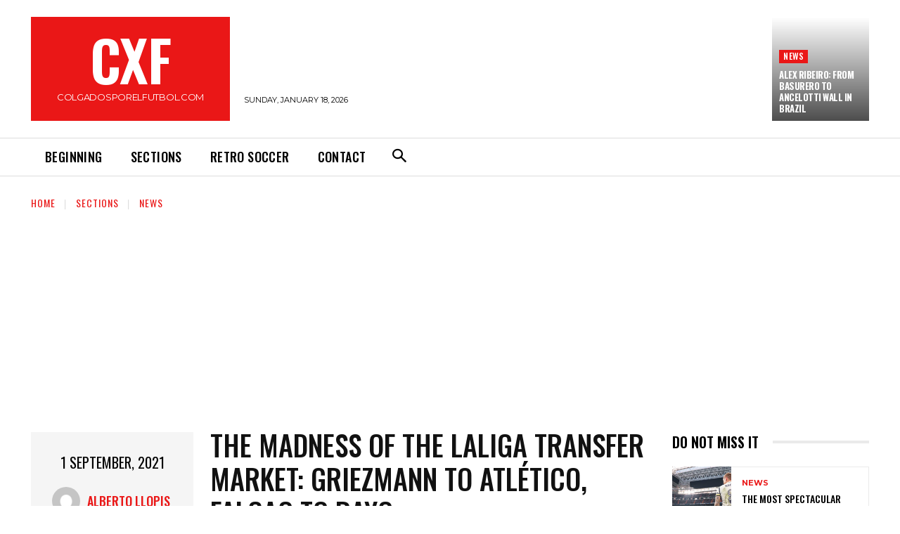

--- FILE ---
content_type: text/html; charset=utf-8
request_url: https://www.google.com/recaptcha/api2/aframe
body_size: 267
content:
<!DOCTYPE HTML><html><head><meta http-equiv="content-type" content="text/html; charset=UTF-8"></head><body><script nonce="z6nVM647T7fEcIEx5I-3gg">/** Anti-fraud and anti-abuse applications only. See google.com/recaptcha */ try{var clients={'sodar':'https://pagead2.googlesyndication.com/pagead/sodar?'};window.addEventListener("message",function(a){try{if(a.source===window.parent){var b=JSON.parse(a.data);var c=clients[b['id']];if(c){var d=document.createElement('img');d.src=c+b['params']+'&rc='+(localStorage.getItem("rc::a")?sessionStorage.getItem("rc::b"):"");window.document.body.appendChild(d);sessionStorage.setItem("rc::e",parseInt(sessionStorage.getItem("rc::e")||0)+1);localStorage.setItem("rc::h",'1768713348630');}}}catch(b){}});window.parent.postMessage("_grecaptcha_ready", "*");}catch(b){}</script></body></html>